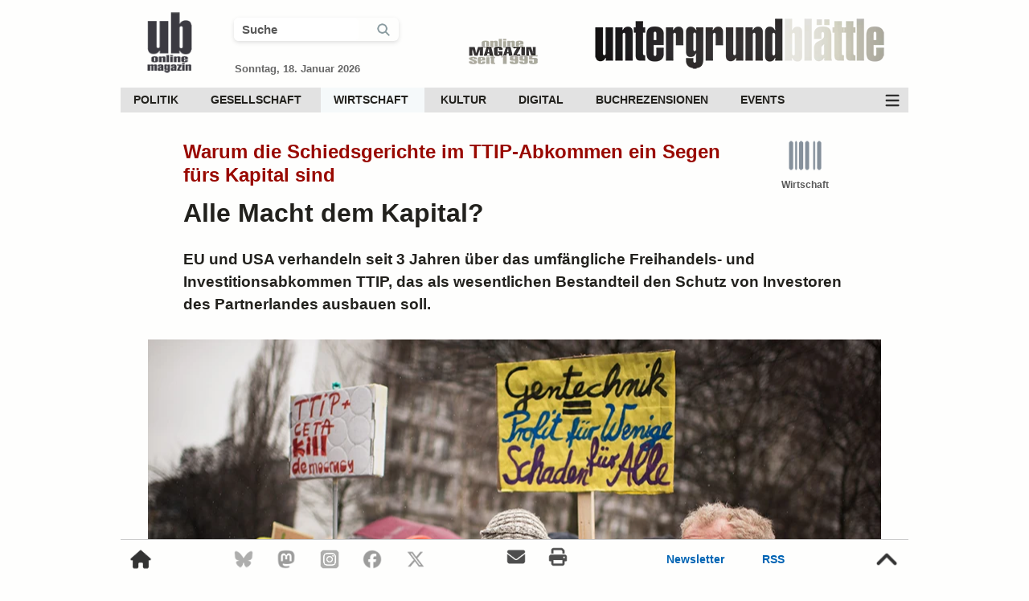

--- FILE ---
content_type: text/html; charset=UTF-8
request_url: https://www.xn--untergrund-blttle-2qb.ch/wirtschaft/ttip_schiedsgerichte_alle_macht_dem_kapital_3440.html
body_size: 23362
content:

<!DOCTYPE HTML>
<html lang="de">


<head>

<link rel="preload" fetchpriority="high" loading="eager" decoding="async" as="image" href="https://www.xn--untergrund-blttle-2qb.ch/fotos/ub_logo_transparent_100.webp" type="image/webp">    
    <link rel="preload" fetchpriority="high" loading="eager" decoding="async" as="image" href="https://www.xn--untergrund-blttle-2qb.ch/fotos/online_magazin_100.webp" type="image/webp">
    <link rel="preload" fetchpriority="high" loading="eager" decoding="async" as="image" href="https://www.xn--untergrund-blttle-2qb.ch/fotos/ub_schrift_2017_dumped_420.webp" type="image/webp"><link rel="preload" fetchpriority="high" loading="eager" decoding="async" as="image" href="https://www.xn--untergrund-blttle-2qb.ch/fotos/16625586845_be0fff91be_k_w.webp" type="image/webp">
<meta http-equiv="X-UA-Compatible" content="IE=edge">
<meta charset="utf-8">

<meta name="author" content="UB">
<meta name="language" content="DE">
<meta name="contact" content="redaktion@xn--untergrund-blttle-2qb.ch">
<meta name="theme-color" content="#dfded6">

<meta name="robots" content="index, follow">
<meta name="revisit-after" content="1 day">
<meta name="HandheldFriendly" content="true">
<meta name="viewport" content="width=device-width, initial-scale=1.0">

<meta name="p:domain_verify" content="00b960970bd441f087602af9a88dd018">
<meta name="google-play-app" content="app-id=ch.untergrund.ub">
<meta name="msapplication-TileColor" content="#ffffff">
<meta name="msapplication-TileImage" content="https://www.xn--untergrund-blttle-2qb.ch/fotos/ms-icon-144x144.png">
<meta name="theme-color" content="#ffffff">
<meta name="msapplication-config" content="https://www.xn--untergrund-blttle-2qb.ch/browserconfig.xml">

<meta property="fb:app_id" content="1416226881773505">
<meta property="og:locale" content="de_CH">
<meta property="og:site_name" content="Untergrund-Blättle">
<meta property="og:title" content="Alle Macht dem Kapital?">
<meta property="og:type" content="article">
<meta property="og:description" content="EU und USA verhandeln seit 3 Jahren über das umfängliche Freihandels- und Investitionsabkommen TTIP, das als wesentlichen Bestandteil den Schutz von Investoren des Partnerlandes ausbauen soll. Das Kernstück dieses Investorenschutzes sind die sogenannten Schiedsgerichte. Dort könnten durch bestimmte staatliche Massnahmen geschädigte, ausländische Investoren Schadensersatz einklagen.">
<meta property="og:image" content="https://www.xn--untergrund-blttle-2qb.ch/fotos/16625586845_be0fff91be_k_w.webp">
<meta property="og:image:url" content="https://www.xn--untergrund-blttle-2qb.ch/fotos/16625586845_be0fff91be_k_w.webp">
<meta property="og:image:width" content="912">
<meta property="og:image:height" content="609">
<meta property="og:image:alt" content="Die ISDS-Schiedsgerichte sollen ausländischem, transatlantischem Kapital mehr Sicherheit gewähren.">
<meta property="og:url" content="https://www.xn--untergrund-blttle-2qb.ch/wirtschaft/ttip_schiedsgerichte_alle_macht_dem_kapital_3440.html">

<link rel="me" href="https://mastodon.world/@untergrundblaettle">

<meta name="twitter:card" content="summary_large_image">
<meta name="twitter:site" content="@UBRedaktion">
<meta name="twitter:creator" content="@UBRedaktion">
<meta name="twitter:title" content="Alle Macht dem Kapital?">
<meta name="twitter:description" content="EU und USA verhandeln seit 3 Jahren über das umfängliche Freihandels- und Investitionsabkommen TTIP, das als wesentlichen Bestandteil den Schutz von Investoren des Partnerlandes ausbauen soll. Das Kernstück dieses Investorenschutzes sind die sogenannten Schiedsgerichte. Dort könnten durch bestimmte staatliche Massnahmen geschädigte, ausländische Investoren Schadensersatz einklagen.">
<meta name="twitter:image" content="https://www.xn--untergrund-blttle-2qb.ch/fotos/16625586845_be0fff91be_k_w.webp">
<meta name="twitter:image:alt" content="Die ISDS-Schiedsgerichte sollen ausländischem, transatlantischem Kapital mehr Sicherheit gewähren.">

<link rel="canonical" href="https://www.untergrund-blättle.ch/wirtschaft/ttip_schiedsgerichte_alle_macht_dem_kapital_3440.html">
<link rel="manifest" href="/manifest/manifest.json">
<link rel="icon" type="image/x-icon" href="/favicon.ico">
<link href="https://mastodon.world/@untergrundblaettle" rel="me">

<link rel="icon" type="image/png" sizes="16x16" href="/favicon-16x16.png">
<link rel="icon" type="image/png" sizes="32x32" href="/favicon-32x32.png">
<link rel="icon" type="image/png" sizes="48x48" href="/favicon-48x48.png">
<link rel="icon" type="image/png" sizes="64×64" href="/favicon-64×64.png">
<link rel="icon" type="image/png" sizes="128×128" href="/favicon-128×128.png">
<link rel="icon" type="image/png" sizes="256x256" href="/favicon-256x256.png">

<link rel="apple-touch-icon" sizes="180x180" href="/apple-touch-icon.png">
<link rel="apple-touch-icon" href="/apple-touch-icon-precomposed.png">

<link rel="icon" type="image/png" sizes="192x192" href="/android-chrome-192x192.png">
<link rel="icon" type="image/png" sizes="512x512" href="/android-chrome-512x512.png">

<link rel="mask-icon" href="/safari-pinned.svg" color="#6a6a73">

<link rel="alternate" type="application/rss+xml" title="Untergrund-Blättle - RSS - Aktuelle Artikel" href="https://www.xn--untergrund-blttle-2qb.ch/rss/aktuelle_artikel.rss">
<link rel="alternate" type="application/rss+xml" title="Untergrund-Blättle - RSS - Politik" href="https://www.xn--untergrund-blttle-2qb.ch/rss/politik.rss">
<link rel="alternate" type="application/rss+xml" title="Untergrund-Blättle - RSS - Gesellschaft" href="https://www.xn--untergrund-blttle-2qb.ch/rss/gesellschaft.rss">
<link rel="alternate" type="application/rss+xml" title="Untergrund-Blättle - RSS - Wirtschaft" href="https://www.xn--untergrund-blttle-2qb.ch/rss/wirtschaft.rss">
<link rel="alternate" type="application/rss+xml" title="Untergrund-Blättle - RSS - Kultur" href="https://www.xn--untergrund-blttle-2qb.ch/rss/kultur.rss">
<link rel="alternate" type="application/rss+xml" title="Untergrund-Blättle - RSS - Digital" href="https://www.xn--untergrund-blttle-2qb.ch/rss/digital.rss">
<link rel="alternate" type="application/rss+xml" title="Untergrund-Blättle - RSS - Podcasts" href="https://www.xn--untergrund-blttle-2qb.ch/rss/podcasts.rss">
<link rel="alternate" type="application/rss+xml" title="Untergrund-Blättle - RSS - Termine" href="https://www.xn--untergrund-blttle-2qb.ch/rss/termine.rss">
<link rel="alternate" type="application/rss+xml" title="Untergrund-Blättle - RSS - Events" href="https://www.xn--untergrund-blttle-2qb.ch/rss/events.rss">

<title>Alle Macht dem Kapital? | Untergrund-Blättle</title>

<meta name="description" content="EU und USA verhandeln seit 3 Jahren über das umfängliche Freihandels- und Investitionsabkommen TTIP, das als wesentlichen Bestandteil den Schutz von Investoren [...]">

	<script nonce="3YvRJkqdRf8ZFkJDvZIe3neQ" type="application/ld+json">
	{
		"@context": "https://schema.org",
		"@type": "Article",
		"mainEntityOfPage": {
			"@type": "WebPage",
			"@id": "https://www.xn--untergrund-blttle-2qb.ch/wirtschaft/ttip_schiedsgerichte_alle_macht_dem_kapital_3440.html"
		},
		"name": "Alle Macht dem Kapital?",
		"headline": "Warum die Schiedsgerichte im TTIP-Abkommen ein Segen fürs Kapital sind",
		"description": "EU und USA verhandeln seit 3 Jahren über das umfängliche Freihandels- und Investitionsabkommen TTIP, das als wesentlichen Bestandteil den Schutz von Investoren des Partnerlandes ausbauen soll. Das Kernstück dieses Investorenschutzes sind die sogenannten Schiedsgerichte. Dort könnten durch bestimmte staatliche Massnahmen geschädigte, ausländische Investoren Schadensersatz einklagen.",
		"author": "Gruppen gegen Kapital und Nation",
		"image": "https://www.xn--untergrund-blttle-2qb.ch/fotos/16625586845_be0fff91be_k_w.webp",
		"publisher": {
			"@type": "Organization",
			"name": "UB",
			"logo": {
				"@type": "ImageObject",
				"url": "https://www.xn--untergrund-blttle-2qb.ch/fotos/ub_logo_2021_200.png",
				"width": 600,
				"height": 60
			}
		},
		"datePublished": "2016-07-05 10:40:59",
		"dateModified": "2016-07-05 10:40:59"
	}
	</script>







<style nonce="3YvRJkqdRf8ZFkJDvZIe3neQ">
html {
	height: 100%;
	margin: 0;
	padding: 0;
	font-size: 62.5%;
}
body {
	height: 100%;
    width: 100%;
	margin: 0;
    font-family: Adjusted Verdana Fallback, sans-serif;
    font-size: 1.7rem;
	line-height: 2.6rem;
	color: #22211d;
	background-color: #fefefd;
}
a:link {
	color: #990900;
	text-decoration: none;
}
a:visited,
a:hover, 
a:active {
	color: #990900;
}
img {
	color: transparent;
    text-indent: -9999px;
}
a img,
a img.preview {
	border: none;
	text-decoration: none;
	outline: none;
}
a:link img,
a:hover img {
	border: none;
	text-decoration: none;
	outline: none;
}
p {
	margin: 0px;
}
*:focus {
	outline: none;
}
* {
	-webkit-tap-highlight-color: rgba(0,0,0,0);
	-webkit-tap-highlight-color: transparent;
}
h2 {
    width: 84%;
    display: inline-block;
}
#content_main {
	width: 980px;
	min-height: 100%;
	margin-left: auto;
	margin-right: auto;
    overflow: hidden;
}
#content_article {
    width: 67%;
	margin: 15px auto 0 auto;
}
#content_flex {
	width: 912px;
	margin-top: 30px;
	margin-left: auto;
	margin-right: auto;
	display: flex;
	justify-content: space-between;
    align-items: flex-start;
    gap: 40px;
}
#content_left {
 width: 100%;
}
.title_container {
	width: 84%;
	margin: 20px auto 0 auto;
	display: flex;
	justify-content: space-between;
}
.header_title {
	display: none
}
progress {
	height: 4px;
	width: 980px;
    border: 0px;    
}
progress::-webkit-progress-bar {
    background-color: #fefefd;
    border-radius: 0.25em;
}
progress::progress-value { 
	background: #0a79bd; 
}
progress::-webkit-progress-value { 
	background: #0a79bd;
}
.lucene_article_id {
	font-size: 0rem;
	line-height: 0rem;
	color: #fff;
}
#header_search_2,
#header_search_4 {
	cursor: pointer;
}
.suche_checkbox {
	display: none; 
}
.fa-search::before {
    width: 18px;
    display: inline-block;
}
.suchfeld_style,
.suchfeld_style_scroll {
	width: 70%;
	font-size: 1.5rem;
    line-height: 2.7rem;
	font-weight: bold;
	color: #595959;
	padding-left: 10px;
    border-radius: 6px;
	border: 0;
	transition: all 700ms ease;
}
#search_icon_1 {
	display: flex;
	justify-content: space-evenly;
    align-items: center;
}
.search_icon_mobile_header {
    width: 24px;
    border-right: 1px #ccc solid;
    text-align: left;
    line-height: 1rem;
}
h1, h2, h3, h4, h5, h6 {
	margin: 0;
}
h3 {
	font-size: 2.2rem;
	line-height: 3.1rem;
	margin: 40px 17px 21px 0px;
	font-weight: bold;
}
h5 {
	font-size: 1.74rem;
	font-weight: bold;
	margin: 24px 20px 0 20px;
	text-align: center;
}
h6 {
	font-size: 1.8rem;
	font-weight: bold;
	line-height: 2.3rem;
	margin: 20px 20px 20px 24px;
	text-align: center;
}
#content_titel {
	width: 100%;
	display: block;
	margin-left: auto;
	margin-right: auto;
}
#content_titel_entry {
	width: 83%;
	margin: 15px auto 0 auto;
	padding-left: 0;
	padding-right: 0;
	display: block;
}
.article_title {
	font-size: 3.2rem;
	font-weight: bold;
	line-height: 3.9rem;
	text-align: left;
	color: #22211d;
	margin-bottom: 24px;
	display: block;
}
.article_title_intro {
    font-size: 2.4rem;
	font-weight: bold;
	line-height: 2.9rem;
    text-align: left;
	color: #990900;
	margin-top: 14px;
	margin-bottom: 14px;
    display: block;
}
article, 
#content_article_ende {
	margin-top: 12px;
}
.text_lead_in {
    width: 84%;
	margin: 0 auto 3% auto;
	font-size: 1.9rem;
	line-height: 2.8rem;
	font-weight: bold;
}
.bild_wide,
.bild_movie,
.bild_quer,
.bild_foto,
.bild_quadrat,
.bild_hoch {
	height: auto;
	width: 100%;
	position: absolute;
	left: 50%;
	top: 50%;
	transform: translateY(-50%) translateX(-50%);
}
.bild_wide {
	height: 100%;
	width: auto;
}
.bild_wide.prop_img,
.bild_hoch.prop_img {
	height: auto;
	width: 100%;
}
.bild_wide.inh {
    height: auto;
	width: 100%;
}
.bild_wide.inh_kle {
    height: 100%;
	width: auto;
}
.bot_logo {
	display: none;
}
.flip_horizontal {
  -webkit-transform: scaleX(-1);
  transform: scaleX(-1);
}
.flip_vertical {
  -webkit-transform: scaleY(-1);
  transform: scaleY(-1);
}
.text_lyrik {
    margin-left: 47px;
	margin-right: 47px;
	text-align: center;
}
.image_main_box {
	width: 912px;
	min-height: 374px;
	margin-left: auto;
    margin-right: auto;
}
.image_main,
.image_text {
	width: 100%;
	height: auto;
	position: relative;
	overflow: hidden;
}
.image_text_box,
.image_text_tabelle {
	width: 650px;
	height: auto;
	margin-top: 15px;
	margin-bottom: 9px;
	overflow: hidden;
}
.bild_text {
	width: 100%;
	height: auto;
    position: absolute;
    left: 50%;
    top: 50%;
    transform: translateY(-50%) translateX(-50%);
}
.bild_tabelle {
	width: 100%;
	height: auto;
}
.image_text_tabelle .caption_main {
    margin-top: -8px;
}
.im_q,
.im_w,
.im_h {
    width: 100%;
    position: absolute;
    left: 50%;
    top: 50%;
    transform: translateY(-50%) translateX(-50%);
}
.caption_main,
.caption_main_text,
.caption_main_center,
.caption_main_author,
.caption_main_foto,
.caption_main_licence,
.caption_main_text {
	font-size: 1.5rem;
	line-height: 2.1rem;
}
.caption_main {
    margin-left: auto;
    margin-right: auto;
    padding: 9px 18px 9px 18px;
    background-color: #f5f5f2;
}
.caption_main_author,
.caption_main_foto,
.caption_main_licence,
.caption_main_text {
	margin-right: 0;
	color: #22211d;
}
.caption_main_text,
.caption_main_foto {
	margin-right: 10px;
}
a.caption_main_author:link,
a.caption_main_licence:link {
	color: #22211d;
}
a.caption_main_author:visited,
a.caption_main_licence:visited {
	color: #22211d;
}
a.caption_main_author:hover,
a.caption_main_licence:hover {
	color: #22211d;
}
a.caption_main_author:active, 
a.caption_main_licence:active {
	color: #22211d;
}
a.article_links {
    color: #000;
}
.caption_main_center {
	margin-top: 7px;
	text-align: center;
}
.articleimage_icon {
	width: 44px;
    height: 44px;
	padding: 8px;
	opacity: 0.8;
	cursor: pointer;
	position: absolute;
	bottom: 10px;
	left: 10px;
}
.articleimage_icon:hover {
	animation: 200ms ease-in forwards op_8_to_10;
}
.articleimage_icon::before {
	font-size: 3.2rem;
	line-height: 3.2rem;
	position: absolute;
	padding: 8px;
	bottom: 10px;
	left: 10px;
}
.box_options_center_1,
.box_options_center_2 {
	width: 92%;
	margin: 0 auto 12px auto;
	display: flex;
	justify-content: space-between;
}
.box_options_center_2 {
	margin-top: 17px;
}
#social_share {
	width: 100%;
    max-width: 740px;
	font-size: 1.7rem;
	line-height: 2.0rem;
	min-height: 140px;
	margin: 47px auto 0 auto;
	padding-top: 20px;
	padding-bottom: 14px;
	border-top: 1px solid #e7e3e3;
	border-bottom: 1px solid #e7e3e3;
	text-align: left;
}
#social_share_top {
	width: 97%;
	font-size: 1.7rem;
	margin-top: 25px;
	padding-bottom: 12px;
	display: flex;
	justify-content: space-between;
	border-bottom: 2px solid #e7e6e6;
    gap: 10px;
}
.share_container {
	display: flex;
	justify-content: flex-start;
    align-items: center;
}
.sha_top {
	width: 14%;
    height: 32px;
    line-height: 3.2rem;
    font-size: 1.2rem;    
    font-weight: bold;
	color: #ffffff;
    text-align: left;
	background-color: #990900;
    cursor: pointer;
    border-radius: 6px;
	display: flex;
	justify-content: flex-start;
    align-items: center;
    gap: 7px;
}
.share_top_mail {
	justify-content: space-between;	
}
.share_button_m:hover {
	animation: 400ms ease-in-out forwards share_button_m;
}
.share_button_t {
	background-color: #000;	
}
.share_button_t:hover {
	animation: 300ms ease-in-out forwards share_button_t;
}
.share_button_l {
	background-color: #005aa3;	
}
.share_button_l:hover {
	animation: 300ms ease-in-out forwards share_button_l;
}
.share_button_b {
	background-color: #006afe;
}
.share_button_b:hover {
	animation: 300ms ease-in-out forwards share_button_b;
}
.share_button_p {
	background-color: #563acc;
}
.share_button_p:hover {
	animation: 300ms ease-in-out forwards share_button_p;
}
.share_top_f {
	background-color: #4273c8;
}
.share_top_f:hover {
    animation: 300ms ease-in-out forwards share_top_f;
}
.share_top_mail {
	background-color: #990900;
}
.share_top_mail:hover {
	animation: 300ms ease-in-out forwards share_top_mail;
}
.like_top_facebook_count,
.share_top_mail_count,
.share_top_whatsapp_count {
    line-height: 3.0rem;
	padding-left: 8px;
	padding-right: 8px;
	font-size: 1.2rem;
	color: #ffffff;
	background-color: #99adcf;
	border-top: solid;
	border-right: solid;
	border-bottom: solid;
	border-width: 1px;
	border-color: #3b5998;
    border-top-right-radius: 6px;
    border-bottom-right-radius: 6px;
}
.like_top_facebook_count,
.share_top_facebook_count {
	display: none;
}
.like_top_facebook_count.show,
.share_top_facebook_count.show {
    display: inline-block;
}
.share_text {
	color: #ffffff;
    font-weight: bold;
    line-height: 3.2rem;
}
.share_top_mail_count {
    color: #990900;
	background-color: #df908b;
	border-color: #df908b;
}
.share_top_whatsapp_count {
	color: #204D1E;
	background-color: #c1e4bc;
	border-color: #c1e4bc;
}
.share_top_mail:hover .share_top_mail_count {
	border-color: #dc0f02;
}
.ssm_bt_dar {
	background-color: #6f6f6f;
}
.share_bottom_33 {
    width: 22%;
}
.share_icon_2 {
	width: 21px;
    height: 21px;
    margin-left: 9px;
}
.sh_en {
	width: 22px;
    height: 22px;
    margin-left: 9px;
    margin-right: 7px;
}
.sh_en_1 {
    filter: brightness(0) invert(1);
}
.box_icon_up,
.box_icon_down {
	width: 24px;
	height: 24px;
}
.box_icon_up {
	background: url(/fotos/icons/thumbs-up-58995b-40.png) center / 24px no-repeat;
}
.box_icon_up.bo_up_so {
	background: url(/fotos/icons/thumbs-up-solid-58995b-40.png) center / 24px no-repeat;
}
.box_icon_down {
	background: url(/fotos/icons/thumbs-down-9a304b-40.png) center / 24px no-repeat;
}
.box_icon_down.bo_do_so {
	background: url(/fotos/icons/thumbs-down-solid-9a304b-40.png) center / 24px no-repeat;
}
.box_thumbs_up_2,
.box_thumbs_down_2 {
	line-height: 3.2rem;
}
.text_share_button,
.text_share_button_facebook,
.text_share_button_f,
.text_share_button_t_up,
.text_share_button_t_down,
.text_share_button_v,
.text_share_button_p,
.text_share_button_print,
.text_share_button_w,
.box_thumbs_up_4,
.box_thumbs_down_4 {
	font-size: 1.2rem;
	color: #ffffff;
	display: inline-block;
	text-align: center;
}
.text_share_button_f {
	color: #3b5998;
}
.text_share_button_w {
	color: #5cbe4a;
}
.box_thumbs_up_4,
.box_thumbs_down_4 {
	color: #666666;
}
.box_thumbs_up,
.box_thumbs_down,
.comment_thumbs_up,
.comment_thumbs_down,
.comment_thumbs_up_2,
.comment_thumbs_down_2 {
	cursor: pointer;
	display: flex;
	justify-content: space-between;
	align-items: center;
    gap: 7px;
}
.comment_thumbs_up_2,
.comment_thumbs_down_2 {
    position: absolute;
    left: 50%;
    transform: translateX(-50%) translateY(0); /* initial zentriert */
    transform-origin: center center;
    display: inline-block;
    will-change: transform, opacity;
    backface-visibility: hidden;
}
.biu_top {
	color: #58995b;
}
.biu_down {
	color: #9a304b;
}
.biu_top:hover {
	animation: 200ms ease-in-out forwards green_bright_to_green_dark;
}
.biu_down:hover {
	animation: 200ms ease-in-out forwards red_bright_to_red_dark;
}
.bt_top,
.bt_bottom {
    margin-left: 10px;
	filter: brightness(0) invert(1);
}
#box_content {
    width: 97%;
    height: 48px;
	margin-top: 4px;
	display: flex;
	justify-content: space-between;
	align-items: center;
}
.box_drucken:hover,
.box_korrektur:hover {
    animation: 200ms ease-in-out forwards dark_grey_to_blue;
}
.box_thumbs {
    font-size: 1.4rem;
    line-height: 3.2rem;
	color: #fff;
	gap: 10px;
}
.box_thumbs_up_2_main,
.box_thumbs_down_2_main,
.comment_thumbs_up_2_main,
.comment_thumbs_down_2_main {
    height: 26px;
    font-size: 1.5rem;
    font-weight: normal;
    color: #fff;
    padding-left: 8px;
	padding-right: 8px;
	border-radius: 6px;
	background-color: #54545A;
	overflow: hidden;
    position: relative;
    display: flex;
    justify-content: center;
    align-items: center;
}
.box_thumbs_up_3,
.box_thumbs_down_3 {
    position: absolute;
    left: 50%;
    transform: translateX(-50%) translateY(0); /* initial zentriert */
    transform-origin: center center;
    display: inline-block;
    will-change: transform, opacity;
    backface-visibility: hidden;
}
.box_korrektur_1z {
	width: 22px;
	font-size: 1.9rem;
}
.box_korrektur_1z::before {
	width: 22px;
    line-height: 3.2rem;
}
.box_datum,
.box_drucken,
.box_korrektur,
.box_thumbs,
.box_lesezeit {
    font-size: 1.5rem;
	line-height: 3.2rem;
    color: #22211d;
    font-weight: bold;
	cursor: pointer;
    display: inline-block;
	display: flex;
	justify-content: flex-start;
    align-items: center;
    gap: 10px;
}
.box_thumbs {
    color: #fafaf8;
    justify-content: space-between;
}
.box_datum,
.box_lesezeit {
	cursor: auto;
}
.sys_icon_blue,
.lesezeit_icon {
	width: 24px;
    height: 24px;
}
.liste,
.liste_nr  {
	margin-right: 20px;
}
.liste_nr  {
	list-style-type: decimal;
	margin-bottom: 15px;
}
ul.liste  {
	width: auto;
	margin-bottom: 15px;
}
ul li.liste::marker,
ul li.liste_nr::marker {
  color: #990900;
}
li.liste  {
	margin-bottom: 15px;
	display: list-item;
}
li.liste_nr {
	margin-bottom: 15px;
}
.submit_button {
    height: 34px;
	font-size: 1.4rem;
    line-height: 3.2rem;
	color: #ffffff;
	background-color: #365986;
	padding-left: 15px;
	padding-right: 15px;
	border: 0; 
	cursor: pointer;
	border-radius: 6px;
}
.submit_button:hover {
	background-color: #336699;
}
.submit_effect {    
    transition: 400ms;
}
.submit_effect:active {
    transform: scale(0.99);
    transition-duration: 30ms;
}
.content_bottom_ad_mobile {
	display: none;
}
.add_items {
    margin-top: 7px;
    display: flex;
    justify-content: flex-start;
    align-items: center;
    gap: 14px;
    flex-wrap: wrap;
}
#footer_scroll {
    width: 980px;
    height: 48px;
    margin-left: auto;
    margin-right: auto;
	position: fixed;
	bottom: 0;
	background: #fefefd;
    z-index: 1050;
	display: flex;
	justify-content: space-between;
	align-items: flex-start;
    border-top: 1px #ccc solid;
}
#footer_scroll_content {
    width: 100%;
    height: 48px;
	bottom: 0;
    z-index: 1050;
	display: flex;
	justify-content: space-between;
	align-items: center;
}
.show_footer {
    animation: footer_scroll_in 340ms ease-out forwards;
}
.hide_footer {
    animation: footer_scroll_out 340ms ease-out forwards;
}
.ff_1,
.ff_2 {
	font-size: 1.4rem;
	line-height: 4.8rem;
	font-weight: bold;
	color: #0064b4;
}
.ff_2 {
	padding-left: 11px;
	padding-right: 11px;
}
a.ff_1:link,
a.ff_1:visited,
a.ff_2:link,
a.ff_2:visited {
	color: #0064b4;
}
a.ff_1:hover,
a.ff_2:hover {
	animation: 200ms ease-in-out forwards op_10_to_8;
}
.fs_i {
    width: 26px;
    height: 26px;
    opacity: 0.8;
    cursor: pointer;
}
.fs_i:hover {
	color: #fff;
	animation: 200ms ease 0s normal forwards op_8_to_10;
}
.fs_top,
.fs_home_o {
	width: 30px;
    height: 30px;
    padding: 10px;
}
.fs_top {
	width: 34px;
    height: 34px;
}
.fs_home_o:hover,
.fs_top:hover {
    opacity: 0.8;
	animation: 200ms ease 0s normal forwards op_8_to_10;
}
.fs_mail,
.fs_print {
    width: 26px;
    height: 26px;
    padding-left: 10px;
    padding-right: 10px;
    opacity: 0.7;
    cursor: pointer;
}
.footer_scroll_2,
.footer_scroll_3 {
	width: 158px;
	display: flex;
	justify-content: space-between;
	gap: 30px;
	align-items: center;
}
.footer_scroll_2 {
	width: 240px;
	font-size: 2.2rem;
    gap: 15px;
}
.footer_scroll_4 {
	width: 120px;	
	font-size: 2.2rem;
}

@media (prefers-color-scheme: dark) {
	body {
        background-color: #22211d;
        color: #fafaf8;
    }
	a:link,
	a:visited,
	a:hover, 
	a:active,
	.article_title_intro,
    ul li.liste::marker,
    ul li.liste_nr::marker {
		color: #ff6669;
	}
	.article_title,
	.sys_icon {
		color: #fafaf8;
	}
	.box_drucken:hover,
	.box_korrektur:hover {
		animation: 200ms ease-in-out forwards white_to_smooth_blue;
	}
    .suchfeld_style,
    .suchfeld_style_scroll,
    .box_datum,
    .box_drucken,
    .box_korrektur,
    .box_thumbs,
    .box_lesezeit,
    .caption_main_foto,
    .caption_main_text,
    a.caption_main_author,
    a.caption_main_author:link,
    a.caption_main_author:visited,
    a.caption_main_licence:link,
    a.caption_main_licence:visited {
        color: #fafaf8;
    }
    .caption_main {
        background-color: #383732;
    }
    .sys_icon_blue,
    .lesezeit_icon {
        filter: hue-rotate(-31deg) saturate(4) brightness(1.2);
    }
    .fs_home_o,
    .fs_top,
    .fs_mail,
    .fs_print,
    .fs_i {
        filter: invert(100%);
    }
    .ff_1,
    .ff_2,
    a.ff_1:link,
    a.ff_1:visited,
    a.ff_2:link,
    a.ff_2:visited {
        color: #8a9ba0;
    }
    progress {
        background: #22211d;
    }
    progress::-webkit-progress-bar {
        background-color: #22211d;
    }
}

</style>

<style nonce="3YvRJkqdRf8ZFkJDvZIe3neQ">
@keyframes ressort_icon {
	0% {
		color: #677583;
	}
	100% {
		color: #365986;
	}
}
aside {
	width: 330px;
}
header {
    height: 95px;
	display: flex;
	justify-content: space-between;
    align-items: center;    
}
#desktop_header_search,
#desktop_scroll_search {
    width: 205px;
    border-radius: 6px 6px 6px 6px;
    box-shadow: 0 2px 5px 0 rgb(60 64 67 / 16%);
    display: flex;
    justify-content: space-between;
    align-items: center;
    transition: all 300ms ease;
}
#desktop_header_search.on,
#desktop_scroll_search.on {
    width: 230px;
    border-radius: 6px 6px 0 0;
}
.header_schrift {
    width: 420px;
    height: 80px;
    margin-top: 22px;
}
.header_jahr {
    width: 100px;
    height: 42px;
	margin-top: 34px;
}
.header_icon {
	height: 90px;
    width: 90px;
	margin-left: 16px;
	margin-top: 17px;
}
.text_datum {	
	font-size: 1.3rem;
	line-height: 1.5rem;
	font-weight: bold;
	color: #666666;
	margin-left: 1px;
	margin-top: 27px;
}
#header_date_search {
	width: 250px;
	margin-top: 20px;
}
.header_scroll {
    width: 980px;
    position: fixed;
	top: -100px;
	margin-left: auto;
	margin-right: auto;
	z-index: 1040;    
	display: flex;
	flex-direction: column;
	background-color: #fefefd;
	transition: 140ms top cubic-bezier(.3,.73,.3,.74);
}
.header_scroll_container {
    height: 57px;
	display: flex;
	justify-content: space-between;
    border-bottom: 1px solid #cccccc;
}
.menu_scroll_search {
    width: 18px;
    height: 18px;
    padding: 0px 10px 0px 10px;
}
#clear_header,
#clear_scroll,
#clear_mobile {
    width: 18px;
    height: 18px;
    cursor: pointer;
    display: none;
    filter: invert(50%);
    padding-right: 10px;
    border-right: 1px #ccc solid;
}
#clear_header.on,
#clear_scroll.on,
#clear_mobile.on {
    display: inline-block;
}
nav {
	margin-top: 14px;
	background-color: #e2e2e2;
	display: flex;
	justify-content: space-between;
	align-items: center;
	font-size: 1.4rem;
    line-height: 3.1rem;
	font-weight: bold;
    position: relative;
    z-index: 124;
}
.header_nav_unten {
    margin-top: 12px;
	margin-bottom: 10px;
    font-size: 1.4rem;
    background-color: #333333;
	display: none;
	opacity: 0;
	transform: translateY(-100%);
    position: relative;
    z-index: 122;
}
.header_menu_ic {
    width: 40px;
    height: 31px;
    opacity: 0.8;
	cursor: pointer;
    background: url(/fotos/icons/bars-fff-70.png) center / 20px no-repeat;
    filter: invert(100%);
}
.header_menu_ic.cl_me {
    background: url(/fotos/icons/xmark-fff-70.png) center / 20px no-repeat;
}
.header_menu_ic:hover {
	animation: 200ms ease-in-out forwards op_8_to_10;
}
.header_nav_oben div {
	display: inline-block;
}
.header_nav_oben div a {
	padding-left: 16px;
    padding-right: 20px;
    margin: 0;
	color: #22211d;
	transition: 200ms 0ms;
	display: block;
}
.sub_menu_desktop,
.sub_menu_desktop_2 {
	height: 0;
	max-height: 0;
	margin: 0;
    padding: 0;
	position: absolute;
	z-index: 41;
	overflow: hidden;
	background-color: #f5f9fa;
	transition: all 200ms ease-in;
    opacity: 0;
}
.sub_menu_desktop_2 {
	z-index: 24;
 }
.header_nav_unten div {
	display: inline-block;
}
.header_nav_unten div a {
	padding-left: 16px;
    padding-right: 16px;
	color: #cccccc;
	transition: 200ms 0ms;
	display: block;
}
.image_main_box:hover .mehr_artikel_text {
	opacity: 1;
}
#mehr_artikel_all {
    width: 131px;
    height: 119px;
	bottom: 22%;
	right: 0;
	position: absolute;
	cursor: pointer;
}
.mehr_artikel_icon_hover {
    width: 100%;
	padding-top: 4px;
    right: 0;
	border-radius: 6px 0 0 6px;
	cursor: pointer;
	display: inline-block;
	position: relative;
	background: rgba(235, 235, 235, 0.7);
}
.mehr_artikel_icon_1 {
    width: 124px;
    height: 63px;
	opacity: 0.7;
	transition: 200ms ease-in 0s;
}
#mehr_artikel_all:hover .mehr_artikel_icon_1 {
	opacity: 1.0;
}
#mehr_artikel_all:hover .button {
	opacity: 1.0;
}
.mehr_artikel_text {
	line-height: 2.9rem;
	width: 131px;
	margin-top: 12px;
    font-size: 1.4rem;
    color: #336699;
    text-align: center;	
	position: relative;
	cursor: pointer;
	opacity: 0;
	background: none repeat scroll 0 0;
	background: rgba(235, 235, 235, 0.7);
	border-radius: 5px 0 0 5px;
	transition: 200ms ease-in 0s;
}
.image_main_box:hover .mehr_artikel_text {
	opacity: 1;
}
.content_right_ad_aktuelle_artikel {
	width: 317px;
	margin-left: 17px;
	margin-right: 17px;
	padding-top: 17px;
	padding-bottom: 17px;
	margin-bottom: 21px;
	border-bottom: 1px solid #e7e6e6;
}
.content_right_ad_inhalt,
.content_right_ad_events,
.content_right_ad_termine {
	width: 287px;
	margin-left: auto;
	margin-right: auto;
	padding-top: 14px;
	padding-bottom: 38px;
	margin-bottom: 21px;
	border-bottom: 1px solid #e7e6e6;
	display: block;
}
.content_right_ad_events,
.content_right_ad_termine {
	cursor: pointer;
}
.content_right_ad_events {
	text-align: center;
}
.img_modul_klein_similar_1 {
	width: 72px; 
	height: 72px;
	overflow: hidden;
	position: relative;
}
.img_modul_klein_similar_1z {
    width: 210px;
}
.modul_flex {
	display: flex;
	justify-content: space-between;
    gap: 14px;
}
.img_modul_gross {
	width: 280px; 
	height: 158px;
	overflow: hidden;
	position: relative;
    margin-bottom: 14px;
}
.rand_3 {
    margin-top: 14px;
}
.modul_titel {
	font-size: 1.8rem;
	font-weight: bold;
	line-height: 1.9rem;
    margin-bottom: 14px;
	display: block;
	color: #ccc;
	transition: 200ms ease-in-out 0ms;
	}
a.modul_titel:link {
	color: #22211d;
}
a.modul_titel:visited,
a.modul_titel:active,
a.modul_titel:hover {
	color: #8a9ba0;
}
.modul_text {
	font-size: 1.3rem;
	line-height: 1.7rem;
	display: block;
}
a.modul_text:link {
	color: #22211d;
}
a.modul_text:visited,
a.modul_text:active,
a.modul_text:hover {
	color: #22211d;
}
.ressort_icon_div {
	width: 100px;
	margin-top: 10px;
	color: #336699;
	display: flex;
	justify-content: center;
	flex-direction: column;
	align-items: center;
}
.ressort_icon {
	width: 47px;
	height: 47px;
	text-align: center;
    opacity: 0.8;
}
.ressort_icon:hover {
	animation: 200ms ease 0s normal forwards op_8_to_10;
}
.text_ressort_icon {
	font-size: 1.2rem;
    color: #595959;
    font-weight: bold;
}
.top_artikel_desktop {
    width: 320px;
}


@media (prefers-color-scheme: dark) {
	#footer_scroll,
	.header_scroll {
		background-color: #22211d;
	}
	a.modul_titel:link,
	a.modul_titel:visited {
		color: #fff;
	}	
	a.modul_titel:active,
	a.modul_titel:hover {
		color: #8a9ba0;
	}
	.text_datum,
	a.modul_text:link,
	a.modul_text:visited,
	a.modul_text:active,
	a.modul_text:hover {
		color: #fafaf8;
	}
	.header_menu_ic {
		color: #333;
	}
	#desktop_header_search,
	#desktop_scroll_search,
	.suchfeld_style,
	.suchfeld_style_scroll {
		background-color: #303134;
	}
    #clear_header,
    #clear_scroll,
    #clear_mobile,
    .header_schrift,
    .text_ressort_icon {
        filter: invert(20%);
    }
    .header_icon {
        filter: invert(100%);
    }
}
</style>
</head>

<body id="Wirtschaft">

<div id="content_main">

<header>
<a href="https://www.xn--untergrund-blttle-2qb.ch/"><img src="https://www.xn--untergrund-blttle-2qb.ch/fotos/ub_logo_transparent_100.webp" class="header_icon" alt="UB-Logo"></a>

<div id="header_date_search">

<form method=get id="header_search_1" class="search_form_header" action="/suchen/">

<div id="desktop_header_search">
<input type="text" name="q" id="suche_string" aria-label="Suche" class="suchfeld_style" value="Suche">
<div id="search_icon_1">
<img src="https://www.xn--untergrund-blttle-2qb.ch/fotos/icons/xmark-fff-70.png" id="clear_header" alt="Löschen">
<img src="https://www.xn--untergrund-blttle-2qb.ch/fotos/icons/fa-solid-fa-magnifying-glass-jblue-30.png" id="header_search_2" class="menu_scroll_search" alt="Suchen">
</div>
</div>

</form>

<p class="text_datum">Sonntag, 18. Januar 2026</p>

</div>

<img src="https://www.xn--untergrund-blttle-2qb.ch/fotos/online_magazin_100.webp" class="header_jahr" alt="Online Magazin"><a href="https://www.xn--untergrund-blttle-2qb.ch/"><img src="https://www.xn--untergrund-blttle-2qb.ch/fotos/ub_schrift_2017_dumped_420_80.webp" alt="Untergrund-Blättle" class="header_schrift"></a> 

<h1 class="header_title">Alle Macht dem Kapital?</h1></header>

<nav>

<div class="header_nav_oben">

<div id="header_nav_obenPolitik"><a href="/politik/">POLITIK</a>
<div class="sub_menu_desktop">
	<a class="header_nav_obenPolitik" href="/politik/schweiz/">Schweiz</a>
    <a class="header_nav_obenPolitik" href="/politik/deutschland/">Deutschland</a>
    <a class="header_nav_obenPolitik" href="/politik/oesterreich/">Österreich</a>
    <a class="header_nav_obenPolitik" href="/politik/europa/">Europa</a>
    <a class="header_nav_obenPolitik" href="/politik/afrika/">Afrika</a>
    <a class="header_nav_obenPolitik" href="/politik/asien/">Asien</a>
    <a class="header_nav_obenPolitik" href="/politik/nordamerika/">Nordamerika</a>
    <a class="header_nav_obenPolitik" href="/politik/lateinamerika/">Lateinamerika</a>
    <a class="header_nav_obenPolitik" href="/politik/ausland/">Ausland</a>
	<a class="header_nav_obenPolitik" href="/politik/theorie/">Theorie</a>
</div>
</div>
<div id="header_nav_obenGesellschaft"><a href="/gesellschaft/">GESELLSCHAFT</a>
<div class="sub_menu_desktop">
    <a class="header_nav_obenGesellschaft" href="/gesellschaft/panorama/">Panorama</a>
	<a class="header_nav_obenGesellschaft" href="/gesellschaft/oekologie/">Ökologie</a>
    <a class="header_nav_obenGesellschaft" href="/gesellschaft/medien/">Medien</a>
    <a class="header_nav_obenGesellschaft" href="/gesellschaft/feminismus/">Feminismus</a>
    <a class="header_nav_obenGesellschaft" href="/gesellschaft/rassismus/">Rassismus</a>
    <a class="header_nav_obenGesellschaft" href="/gesellschaft/paedagogik/">Pädagogik</a>
    <a class="header_nav_obenGesellschaft" href="/gesellschaft/bildung/">Bildung</a>
    <a class="header_nav_obenGesellschaft" href="/gesellschaft/religion/">Religion</a>
</div>
</div>
<div id="header_nav_obenWirtschaft"><a href="/wirtschaft/">WIRTSCHAFT</a>
<div class="sub_menu_desktop">
	<a class="header_nav_obenWirtschaft" href="/wirtschaft/unternehmen/">Unternehmen</a>
    <a class="header_nav_obenWirtschaft" href="/wirtschaft/theorie/">Theorie</a>
</div>
</div>
<div id="header_nav_obenKultur"><a href="/kultur/">KULTUR</a>
<div class="sub_menu_desktop">
	<a class="header_nav_obenKultur" href="/kultur/film/">Film</a>
    <a class="header_nav_obenKultur" href="/kultur/musik/">Musik</a>
    <a class="header_nav_obenKultur" href="/kultur/kunst/">Kunst</a>
    <a class="header_nav_obenKultur" href="/kultur/literatur/">Literatur</a>
    <a class="header_nav_obenKultur" href="/kultur/theater/">Theater</a>
</div>
</div>
<div id="header_nav_obenDigital"><a href="/digital/">DIGITAL</a>
<div class="sub_menu_desktop">
	<a class="header_nav_obenDigital" href="/digital/internet/">Internet</a>
    <a class="header_nav_obenDigital" href="/digital/ueberwachung/">Überwachung</a>
    <a class="header_nav_obenDigital" href="/digital/urheberrecht/">Urheberrecht</a>
    <a class="header_nav_obenDigital" href="/digital/software/">Software</a>
    <a class="header_nav_obenDigital" href="/digital/games/">Games</a>
</div>
</div>
<div id="header_nav_obenBuchrezensionen"><a href="/buchrezensionen/">BUCHREZENSIONEN</a>
<div class="sub_menu_desktop">
    <a class="header_nav_obenBuchrezensionen" href="/buchrezensionen/sachliteratur/">Sachliteratur</a>
    <a class="header_nav_obenBuchrezensionen" href="/buchrezensionen/belletristik/">Belletristik</a>
</div>
</div>
<div id="header_nav_obenEvents"><a href="/events/">EVENTS</a>
<div class="sub_menu_desktop">
    <a class="header_nav_obenEvents" href="/events/?n=Schweiz">Schweiz</a>
    <a class="header_nav_obenEvents" href="/events/?n=Deutschland">Deutschland</a>
    <a class="header_nav_obenEvents" href="/events/?n=Österreich">Österreich</a>
</div>
</div>


</div>

<div class="header_menu_ic"></div>

</nav>

<div class="header_nav_unten nav_out"></div><div id="footer_scroll">

<div id="footer_scroll_content">

<img src="/fotos/icons/house-000-70.png" class="footer_home fs_i fs_home_o sys_icon" alt="Home">


<div class="footer_scroll_2">
<a class="fs_i" href="https://bsky.app/profile/untergrundblaettle.bsky.social" target="_blank"><img src="/fotos/icons/fa-brands-fa-bluesky-dark-grey-30.png" class="footer_get_pocket fs_i fs_get_pocket" alt="UB auf BlueSky"></a>
<a class="fs_i" href="https://mastodon.world/@untergrundblaettle" target="_blank"><img src="/fotos/icons/fa-brands-fa-mastodon-dark-grey-30.png" class="fs_i" alt="UB auf Mastodon"></a>
<a class="fs_i" href="https://www.instagram.com/untergrundblaettle/" target="_blank"><img src="/fotos/icons/instagram_square_828281_50.png" class="fs_i" alt="UB auf Instagram"></a>
<a class="fs_i" href="https://www.facebook.com/UntergrundBlaettle/" target="_blank"><img src="/fotos/icons/fa-brands-fa-facebook-dark-grey-30.png" class="footer_facebook fs_i" alt="UB auf Facebook"></a>
<a class="fs_i" href="https://x.com/UBRedaktion" target="_blank"><img src="/fotos/icons/fa-brands-fa-x-twitter-dark-grey-30.png" class="fs_i" alt="UB auf X"></a>
</div>
    
<div class="footer_scroll_4">
<img src="/fotos/icons/envelope-000-70.png" class="fs_i fs_mail" alt="Per Mail versenden">
<img src="/fotos/icons/print-000-70.png" class="fs_i fs_print" alt="Drucken">
</div>
    
<div class="footer_scroll_3">
<a class="ff_1" href="https://www.xn--untergrund-blttle-2qb.ch/newsletter/">Newsletter</a>
<a class="ff_2" href="https://www.xn--untergrund-blttle-2qb.ch/rss/">RSS</a>
</div>


<img src="/fotos/icons/angle-up-000-70.png" class="fs_i fs_top sys_icon" alt="Home">

</div>

</div>
<p class="lucene_article_id">3440</p>
<main>


<div class="title_container">
     
<h2>
<span class="article_title_intro">Warum die Schiedsgerichte im TTIP-Abkommen ein Segen fürs Kapital sind</span>
<span class="article_title">Alle Macht dem Kapital?</span>
</h2>

<a href="/wirtschaft/" aria-label="Wirtschaft"><div class="ressort_icon_div"><img src="https://www.xn--untergrund-blttle-2qb.ch/fotos/icons/barcode-677583-70.png" class="Wirtschaft ressort_icon" alt="barcode-677583-70"><p class="text_ressort_icon">Wirtschaft</p></div></a>

</div>
<p class="text_lead_in">EU und USA verhandeln seit 3 Jahren über das umfängliche Freihandels- und Investitionsabkommen TTIP, das als wesentlichen Bestandteil den Schutz von Investoren des Partnerlandes ausbauen soll.</p><style nonce="3YvRJkqdRf8ZFkJDvZIe3neQ">.bild_quer main, .image_main {height: 609px;}</style>
<div class="image_main_box">
<div class="image_main"><img fetchpriority="high" src="https://www.xn--untergrund-blttle-2qb.ch/fotos/16625586845_be0fff91be_k_w.webp" class="bild_quer main" alt="Die ISDS-Schiedsgerichte sollen ausländischem, transatlantischem Kapital mehr Sicherheit gewähren."><div id="mehr_artikel_all">
	<div class="mehr_artikel_icon_hover"><img src="/fotos/mehr_artikel_icon_1a.png" alt="Mehr Artikel" class="mehr_artikel_icon_1"></div>
	<div class="mehr_artikel_text">Mehr Artikel</div>
	</div><img src="https://www.xn--untergrund-blttle-2qb.ch/fotos/icons/right-and-down-left-from-center-dbdcdc-70.png" class="articleimage_icon" alt="Bild vergrössern"></div>
<p class="caption_main"><span class="caption_main_text">Die ISDS-Schiedsgerichte sollen ausländischem, transatlantischem Kapital mehr Sicherheit gewähren.</span>  <span class="caption_main_foto">Foto: <a class="caption_main_author" rel="nofollow noopener" href="https://www.flickr.com/photos/mehr-demokratie/16625586845/" target="_blank">Chris Grodotzki - Campact</a><a class="caption_main_licence" rel="nofollow noopener" href="https://creativecommons.org/licenses/by-nc/2.0/deed.de" target="_blank"> (CC BY-NC 2.0 cropped)</a></span></p>
</div>


<div id="content_article">

<div id="social_share_top">

<div class="sha_top share_button_b fs_bluesky"><img src="/fotos/icons/bluesky-fff-40.png" class="share_icon_2" alt="Auf Bluesky teilen">bluesky</div>

<div class="sha_top share_button_p fs_mastodon"><img src="/fotos/icons/fa-brands-fa-mastodon-40.png" class="share_icon_2" alt="Auf Mastodon teilen">masto</div>

<div class="sha_top share_top_f"><img src="/fotos/icons/fa-brands-fa-facebook-f-40.png" class="share_icon_2" alt="Auf Facebook teilen">teilen<div class="share_top_facebook_count"></div>
</div>

<div class="sha_top share_button_t twitter_share"><img src="/fotos/icons/fa-brands-fa-x-twitter-40.png" class="share_icon_2" alt="Auf X teilen">tweet</div>

<div class="sha_top share_button_l get_link_share"><img src="/fotos/icons/link-fff-40.png" class="share_icon_2 siw" alt="Link kopieren">link</div>


<div class="sha_top share_top_mail"><div class="share_container"><img src="/fotos/icons/envelope-fff-40.png" class="sh_en" alt="Per Mail versenden">mail </div></div>

</div>

<div id="box_content">

<div class="box_datum">
<img src="/fotos/icons/calendar-regular-365986-40.png" class="dat_ico sys_icon_blue" alt="Datum">
5. Juli 2016</div>


<style nonce="3YvRJkqdRf8ZFkJDvZIe3neQ">
.box_thumbs_up_2_main {
    width: 1ch;
}
.box_thumbs_down_2_main {
    width: 1ch;
}
</style>

<div class="box_thumbs">
<div class="box_thumbs_up">
<div class="box_thumbs_up_1 box_icon_up biu_top"></div>
<div class="box_thumbs_up_2_main"><div class="box_thumbs_up_3">0</div></div>
</div>
<div class="box_thumbs_down">
<div class="box_thumbs_down_1 box_icon_down biu_down"></div>
<div class="box_thumbs_down_2_main"><div class="box_thumbs_down_3">0</div></div>
</div>    
</div>

<div class="box_lesezeit">
<img src="/fotos/icons/clock-rotate-left-365986-40.png" class="sys_icon_blue" alt="Lesezeit">19 min.
</div>


<div class="box_drucken">
    <img src="/fotos/icons/print-365986-40.png" class="sys_icon_blue" alt="Drucken">Drucken
    </div><div class="box_korrektur">
    <img src="/fotos/icons/pencil-365986-40.png" class="sys_icon_blue" alt="Korrektur">Korrektur
    </div>
</div> 
<article>

Das Kernstück dieses Investorenschutzes sind die sogenannten Schiedsgerichte. Dort könnten durch bestimmte staatliche Massnahmen geschädigte, ausländische Investoren Schadensersatz einklagen. Die Schiedsgerichte bedeuten damit eine Ermächtigung ausländischer Kapitale durch beide Staaten.
<br><br>
Der Schiedsgerichtsmechanismus zwischen Investoren und Staaten (ISDS2) ist einer der zentralen<br>
Punkte in der Kritik an TTIP. Weil so viele Kritiker an diesem Punkt die Brutalität des ganzen<br>
Abkommens und seiner Auswirkungen festmachen wollen, sei gleich zu Beginn betont: TTIP führt<br>
nicht den Kapitalismus zwischen USA und EU ein. Auch verpflichten sich die beiden Machtblöcke<br>
nicht erst mit dem derzeit in Verhandlung befindlichen Vertrag auf die Förderung von Kapitalen:<br>
Beide setzen als kapitalistische Staaten3 darauf, beste Bedingungen für das Wachstum ihrer<br>
Ökonomien zu bieten und gleichzeitig als ideeller Gesamtkapitalist die ganze Gesellschaft so<br>
herzurichten, dass sie als Ganzes der Akkumulation dienlich sein kann. Für diese Massstäbe werden<br>
nun die Spielregeln im transatlantischen Verhältnis neu ausgehandelt.
<br><br>
Ein weiterer Einwurf gegen TTIP ist die Behauptung, der Vertrag „entmündige die Politik“. Diese<br>
Kritik verkennt die originäre Aufgabe kapitalistischer Staaten: Sie legen mit nationaler<br>
Rechtsgebung ebenso wie durch internationale Verträge wie dem TTIP-Abkommen die Spielregeln<br>
für das Wirtschaften (und für vieles mehr) fest. Es ist Aufgabe nationaler Politik, ganz umfassend<br>
die Grundlagen für das Wirtschaftswachstum zu legen und damit Kapitalverwertung zu fördern.<br>
So wenig fremd die Förderung des Wirtschaftswachstum westlich-demokratischen Staaten ist, so<br>
richtig ist auch, dass TTIP im allgemeinen und die ISDS-Schiedsgerichte im besonderen diesen<br>
Zweck im transatlantischen Verhältnis stärker betonen.
<div id="article_inside_teaser_1"></div>
Die entscheidende Frage zu TTIP ist nicht,<br>
warum Kapitale überhaupt von Interesse für Staaten sind oder warum sie ein zusätzliches<br>
Rechtsinstrument in die Hand bekommen sollen. Die Frage ist vielmehr, warum sich Staaten auf ein<br>
Ziel zusätzlich verpflichten, welches sie prinzipiell ohnehin schon gewähren und fördern, warum<br>
das in dieser Form stattfindet, warum das jetzt verhandelt wird und warum genau diese beiden<br>
Länder ihre Handels- und Investitionsbedingungen neu definieren wollen.<br>
Die ISDS-Schiedsgerichte spielen dabei eine besondere Rolle: Sie sollen ausländischem, transatlantischem<br>
Kapital mehr Sicherheit gewähren.
<br><br>
Das soll erreicht werden, indem für bestimmte staatliche<br>
Handlungen, die sich negativ auf diese Kapitale auswirken, Schadensersatz an die geschädigten Firmen geleistet werden muss. Die Rechtsgrundlage allerdings würde transatlantisch investierenden<br>
Kapitalen entgegen der gängigen Kritik kaum neue Rechte zusichern.4 Vielmehr gibt es in westlichen<br>
Staaten schon jetzt diese oder ähnliche Gesetze. Im TTIP-Vertrag wird festgelegt sein, welche<br>
staatlichen Massnahmen zu Schadensersatz bei den dadurch geschädigten Kapitalen führen würden.<br>
Besonders umstritten ist die Absage an Enteignungen von Firmeneigentum.
<br><br>
Jedoch findet sich eine<br>
entsprechende Absage an willkürliche Enteignung so oder ähnlich auch in westlichen Staaten – kein<br>
Wunder, Sicherung von Eigentum ist schliesslich die Grundlage jedes kapitalistischen Wirtschaftens.<br>
Im nationalen Recht finden sich ebenso Regelungen, unter welchen Umständen staatlicherseits<br>
dennoch enteignet werden kann. Das ist insbesondere dann der Fall, wenn es im Sinne des<br>
kapitalistischen Allgemeinwohl geschieht, wenn ausserdem entschädigt und das übliche Prozedere<br>
eingehalten wird – all das analog zu den voraussichtlichen ISDS-Regeln in TTIP. Selbst die<br>
indirekte Enteignung etwa ist dem deutschen Rechts nichts völlig Fremdes. Ein weiterer Streitpunkt<br>
ist die wahrscheinliche Vereinbarung, dass beide Seiten den ausländischen Investoren „faire und<br>
gerechte“ Behandlung zusagen.
<br><br>
Die aus ähnlichen Verträgen bekannten Details dieser umstrittenen<br>
Klausel laufen allerdings auch nur darauf hinaus, den nationalen Rechtsweg auch ausländischen,<br>
transatlantischen Kapitale fest zuzusagen, ihnen im Zweifelsfall den Gang durch alle<br>
Rechtsinstanzen zu gestatten und dabei als Staat transparent zu sein und nicht willkürlich zu<br>
handeln, von Diskriminierung abzusehen und den Investor zu nichts zu zwingen.
<br><br>
Klingt vertraut? In<br>
der Tat sind diese Vorkehrungen schlicht wesentliche Prinzipien des Rechtsstaats, wie sie überall in<br>
Europa und den USA gelten. Sie sind funktional für einen Staat, der ein Interesse am<br>
Kapitalwachstum hat und deswegen für alle Beteiligten berechenbar sein will. Dass ausländisches<br>
Kapital nicht diskriminiert werden darf, darauf haben sich ausserdem die beteiligten Staaten bereits<br>
in der WTO geeinigt.
<br><br>
Die Grundlage, auf der amerikanische Kapitale, die in der EU aktiv sind, und europäische<br>
Investoren in den USA unter ISDS klagen könnten, sind also nicht neu – was aber für sie neu ist, ist<br>
das Verfahren. Solch ein Schiedsgericht war in bisherigen Verträgen ein nicht-ständiges Gericht<br>
ganz ausserhalb des nationalen Rechtsrahmen. Richter, die zum Teil durch die klagenden<br>
Unternehmen, zum Teil durch den angeklagten Staat benannt werden,5 sollen entscheiden, ob sich<br>
eine staatliche Massnahme z.B. diskriminierend ausgewirkt hat oder als Enteignung zu werten ist,<br>
für die bislang kein Schadensersatz gezahlt wurde und die nicht im Interesse des kapitalistischen<br>
Allgemeinwohls war.
<div id="article_inside_teaser_2"></div>
Wird die Lage vom Gericht so eingeschätzt, erhält das geschädigte Kapital<br>
Schadensersatz von diesem fremden Staat. Dabei gilt als Grundlage meist der Verlust entgangener<br>
Gewinne – ein Punkt, der im nationalen Recht westlicher Staaten deutlich unüblicher ist. Oder beide<br>
Streitparteien einigen sich vorab. Das hat in der Vergangenheit unter analogen Regeln in anderen<br>
internationalen Verträgen bereits des Öfteren zur Rücknahme des ein oder anderen Gesetzes<br>
geführt.6 Obwohl der ISDS-Mechanismus Schadensersatz als einzige Massnahme vorsieht, über die<br>
die Richter entscheiden können, kann es indirekt also zu Änderungen oder Rücknahmen staatlicher<br>
Massnahmen aufgrund einer ISDS-Klage kommen.
<br><br>
ISDS gibt es in vielen internationalen Investitionsschutzabkommen. Halbwegs neu ist allerdings,<br>
dass sich zwei mächtige kapitalistische Staaten darauf einigen. Zwischen USA und EU erhielten mit<br>
TTIP Kapitale des jeweils anderen Staaten ausserdem den Status des Rechtssubjekt in<br>
zwischenstaatlichen Vereinbarungen: Kapitale können direkt gegen (fremde) Staaten vor einem<br>
internationalen Gericht klagen.
<br><br>
Die Umsetzung der Rechtssprechung durch ISDS-Gerichte hängt<br>
allerdings wiederum davon ab, dass die beteiligten Staaten die Schiedssprüche anerkennen, also im<br>
Zweifelsfall Schadensersatz zahlen und sich damit auch dann an den Vertrag halten, wenn es ihnen<br>
weh tut. Staaten können aber – wie immer bei zwischenstaatlichen Verträgen – auch aufhören, sich<br>
an diese Vereinbarungen zu halten. Dann strahlen sie allerdings international keine Zuverlässigkeit<br>
mehr aus. In der Regel passiert das immer dann, wenn sich die Kalkulation im Bezug auf den TTIPVertrag<br>
ändert und wichtiger wird als die Einhaltung eines konkreten Richterspruchs. Dann sind die<br>
Staaten auf dem besten Weg, das ganze Abkommen aufzukündigen.7
<br><br>
EU und USA wollen dieses Abkommen schliessen, weil sie ihre Konkurrenzfähigkeit erhöhen<br>
wollen. Der Streitbeilegungsmechanismus ISDS soll zu diesem Vorhaben seinen Beitrag leisten.<br>
Daran haben beide Seiten ein eigenes Interesse. Zuerst einmal steht damit dem jeweils eigenen,<br>
sage: dem europäischen Kapital im amerikanischen Ausland, ein neues Mittel zur Verfügung. Nicht<br>
nur könnte es dann auf Grundlage des amerikanischen Rechts, sondern zusätzlich vor einem ISDSGericht<br>
klagen.
<br><br>
Um die Frage zu beantworten, warum dieser extra-Rechtsweg nur für ausländische<br>
Firmen vorgesehen ist, bedarf es eines Blick auf das Interesse eines modernen Staaten an seinem<br>
Kapital – und darauf, warum und wie er inländisches und ausländisches Kapital verschieden<br>
behandelt und warum sich Staaten auf der Ebene der Aussenwirtschaftspolitik überhaupt ins<br>
Benehmen setzen.

<h3>Was ist und wie geht Aussenwirtschaftspolitik?</h3>

Ein kapitalistischer Staat bezieht sich sehr aktiv auf seine Ökonomie: Er richtet die<br>
Rahmenbedingungen dieses Wirtschaftens für Profit ein und betreut es dauerhaft. Der Staat<br>
garantiert damit im weiteren Sinne diese kapitalistische Ordnung, die zum Mitmachen einlädt –<br>
indirekt sogar dazu zwingt. Sein Recht und sein Handeln ist ein einziger Aufruf: Wenn ihr<br>
hinreichend Geld habt, dann vermehrt, seid kapitalistisch tätig – wenn nicht, müsst ihr wohl<br>
schuften gehen.
<br><br>
Der kapitalistische Staat ist Nutzniesser dieses Wirtschaftens, weil seine ganze<br>
Macht auf dem Kapital beruht, was da vermehrt wird. Von aller ökonomischer Tätigkeit zwackt er<br>
sich seinen Anteil in Form von Steuern ab – je mehr Kapital vermehrt wird, desto besser steht die<br>
Staatskasse da. Allerdings kommt kein Staatshaushalt nur mit den Steuereinnahmen aus. Jeder Staat<br>
macht zusätzlich Schulden, um diese umfangreichen Betreuungsleistungen finanzieren zu können.
<div id="article_inside_teaser_3"></div>
Diese besorgt sich jeder Staat am Finanzmarkt, wo er Staatsschuldenpapiere ausgibt. An diesen<br>
Mitteln – Steuern und Schulden – hängt das Gewicht, was er gegenüber anderen Staaten geltend<br>
machen kann, unmittelbar ökonomisch und darüber vermittelt politisch wie militärisch. Damit ist<br>
auch der Anspruch an das Geschäftsleben auf diesem Territorium formuliert: nämlich erfolgreich zu<br>
sein. Und an die Politik des Staates, dafür die besten Bedingungen bereit zu stellen. Ganz in diesem<br>
Sinne ist TTIP darauf kalkuliert, produktiven Druck zu entfalten. Die erfolgreichen Kapitale hätten<br>
noch mehr Möglichkeiten, langsamere Unternehmen vom Markt zu fegen.

<h3>Nationales Kapital</h3>

Bei diesem Interesse weiss der Staat im ersten Schritt zwischen nationalem und auswärtigem Kapital<br>
zu unterscheiden. Das nationale Kapital bildet das Rückgrat seiner dauerhaften ökonomischen<br>
Aktivität. Es ist jenes, welches seinen festen Standort im Inland hat. Wenn es erfolgreich ist, mag es<br>
zusätzlich ausschwärmen, aber es müsste in der Regel schon pleite gehen, bevor es auf dem<br>
heimischen Markt gar nicht mehr auftaucht. Das heimische Kapital hat in der Regel seinen<br>
Ausgangspunkt für das Geschäft in diesem Land und wird von staatlicher Seite als Leistungsträger<br>
gehört und gefördert, wo es zu den sonstigen staatlichen Kalkulationen passt. Am nationalen<br>
Kapital entscheidet sich zuerst, ob sich das Territorium dieses Staates für eine dauerhafte und<br>
erfolgreiche Akkumulation eignet.
<br><br>
Die besondere Bedeutung des nationalen Kapitals für einen Staat gegenüber anderen Kapitalen zeigt<br>
sich politisch immer dann, wenn etwa bilateral über Handelsfragen diskutiert wird. Wenn<br>
Bundeskanzlerin Merkel für solcherlei Gespräche z.B. nach Peking reist, dann sitzen im Flugzeug<br>
auch Konzernvertreter wie etwa von Volkswagen, Bayer und der Deutschen Bank – eben genau die<br>
(besonders starken) nationalen Kapitale, deren Interessen eine deutsche Regierung gerne auf der<br>
politischen Ebene befördert, deren Investitionsbedingungen woanders sie gerne gegenüber den<br>
entsprechenden Regierungen stark macht, um die Basis der eigenen Macht zu sichern und zu<br>
mehren.8
<br><br>
Ausländisches Kapital ist dagegen insofern flüchtiger, als es sich diesen Standort alleine nach der<br>
besten Verwertung ausgesucht hat – das inländische ist einfach an das Territorium gebunden, weil es<br>
entweder überhaupt nur in diesem Land aktiv ist oder es hat hier zumindest seinen Stammsitz und<br>
überlegt von dort aus, wohin es zusätzlich ausschwärmt.
<br><br>
Ausländisches Kapital wird in<br>
erfolgreichen kapitalistischen Staaten dann investiert, wenn die dortige Wirtschaft gut läuft, sie also<br>
aus einer starken Position heraus weitere Investitionen anziehen kann, kurz: die<br>
Wachstumsprognosen und sonstige Rahmenbedingungen gut sind. Ist hingegen kapitalistisch nicht<br>
viel zu holen, siedeln sich vielleicht noch Unternehmen dank eines entsprechend niedrigen<br>
Lohnniveaus vor Ort an – deren Kapital fliesst dann aber i.d.R. schnell wieder ab.

<h3>Standortpolitik: Freies Fluten fürs Kapital</h3>

Allerdings geht es nicht nur darum, das eigene Kapital in seinem Streben nach aussen zu fördern.<br>
Auch nicht-heimische Kapitale können Vorteile für einen kapitalistischen Staat mit sich bringen:<br>
Auch sie zahlen Steuern, sorgen für Beschäftigung und für Aufträge an Zulieferbetriebe, tätigen<br>
zumindest einen Teil ihre Geschäfte in der nationalen Währung; sie stehen also für erfolgreiches<br>
Kapitalwachstum vor Ort. Die nationale Politik kümmert sich deswegen auch um sie: Sie betreibt<br>
ganz allgemein Standortpolitik, wenn beispielsweise die Infrastruktur ausgebaut wird. Davon<br>
können alle Kapitale profitieren, egal welcher Herkunft.
<br><br>
Standortpolitik und die Förderung des nationalen Kapitals können allerdings im Widerspruch<br>
zueinander stehen. So können einzelne heimische Kapitale oder ganze Sektoren abschiffen, wenn<br>
sie nicht auf Weltmarktniveau produzieren und mit fitteren Konkurrenten aus dem Ausland nicht<br>
mithalten können.
<br><br>
In einigen Phasen des Welthandels wurde das nationale Kapital in den aufkommenden kapitalistischen Staaten deswegen mit Zöllen, Einfuhrbeschränkungen für<br>
ausländische Waren, technischen Standards zum Schutz der nationalen Produktion und vielem mehr<br>
vor der Konkurrenz von aussen geschützt und abgeschirmt. Im Laufe insbesondere der zweiten<br>
Hälfte des 20. Jahrhunderts wird dieser Konflikt aber zunehmend anders gelöst.
<br><br>
Vor allem seit dem Zusammenfallen der realsozialistischen Staaten und des damit einhergehenden Endes des Ost-West-<br>
Konflikts – währenddessen der internationale Handel stark von politischen Preisen innerhalb der<br>
Blöcke bestimmt war9 –, geht der Trend in eine andere Richtung: Nationalem Kapital im<br>
Allgemeinen wird abverlangt, konkurrenzfähig auf dem Weltmarkt zu sein. Innerhalb der<br>
Welthandelsorganisation (WTO) dominiert diese Variante Handelspolitik. Auch wenn man sich<br>
nicht immer (gleich) einig wird, ist die Stossrichtung klar: weitgehender Abbau von Zöllen,<br>
Beseitigung anderer Handelsschranken, Abbau von Vorteilen für das nationale Kapital (Stichwort<br>
Diskriminierungsverbot, Inländer- und Meistbegünstigungsprinzip)10.
<br><br>
Die Uneinigkeit bei all diesen Verhandlungen rührt daher, dass es für jeden Staat am besten wäre,<br>
wenn alle anderen ihre Handelsschranken für seine Kapitale senken würden – er aber weiterhin die<br>
Möglichkeit hätte, nach Belieben bestimmte eigene Kapitale zu schützen. Gleichzeitig ist genau das<br>
Interesse anderer Staaten am erleichterten Zugang ihrer Kapitale zu diesem Markt das Pfund, mit<br>
dem dieser Staat wuchern kann. Die Kernfrage auch bei TTIP ist also wieder einmal: Wieviel muss<br>
die EU von ihren bisherigen Schutzmechanismen – gewollte Abschreckungsmechanismen wie Zölle<br>
oder Produktstandards, die zumindest dieselbe Wirkung haben – hergeben, um die USA dazu zu<br>
bringen, auf ähnliche Mechanismen bei sich zu verzichten?
<br><br>
Damit machen Staaten, die eine allgemeine Entwicklung zur Öffnung der nationalen Märkte<br>
vorantreiben, eine etwas andere Kalkulation auf, als auf Schutz und Abschottung fürs eigene<br>
Kapital zu setzen: Die kapitalistisch starken, tonangebenden Nationen setzen selbstbewusst auf die<br>
Schlagkraft ihres Kapitals. Sie geben vormaligen Protektionismus zu einem Gutteil auf und lassen<br>
damit auch schwächere Einzelkapitale oder auch mal eine ganze Branche über die Klinge springen11<br>
– damit viele andere nationale Einzelkapitale sich den Rest der Welt mit deutlich verringerten<br>
Kosten für den Handel erschliessen können. Für diese Strategie steht beispielhaft die EU: Für die<br>
Schaffung eines europaweiten Binnenmarktes haben alle Teilnehmer allen Protektionismus<br>
aufgegeben und ihre Ökonomien innereuropäisch dem Wettbewerb ohne Handelsschranken<br>
ausgesetzt.
<br><br>
Das taten alle Beteiligten, um sich gegen den Rest der Welt als Macht zu etablieren und<br>
relevant grosse Kapitale zu schaffen, die zu den fittesten auf dem Weltmarkt gehören. Dritt-Welt-<br>
Staaten und deren mickrigen Kapitale hingegen haben nur die Wahl, sich den Forderungen des<br>
Westens zu fügen – und dafür hier und da eine Marktöffnung für ihre spezifischen<br>
Nahrungsmittelexporte zu erreichen – oder in der länderübergreifenden Hierarchie der effektivsten<br>
Ausbeutungsbedingungen ganz herunter zu fallen. Das hat viel brutalere Konsequenzen als die<br>
Weltordnung schon im Westen zeitigt.

<h3>ISDS als Mittel des eigenen Kapitals im Ausland</h3>

Die Bedingungen für den weltweiten Handel setzen USA und EU also selbstbewusst – nicht einfach<br>
als Getriebene des Kapitals. Denn beide Staaten versprechen sich etwas davon, auch im Punkt<br>
Schiedsgerichte. Aus der Perspektive der EU: Sie setzt mit den Schiedsgerichten erstens auf einen<br>
Vorteil für ihr eigenes Kapital – im Ausland. Wenn in Zukunft ein europäisches Kapital in den USA<br>
investiert und dann etwa aufgrund eines ISDS-inkompatiblen Politikwechsels nicht mehr die<br>
erwarteten Gewinne einstreichen kann, kann dieses Kapital den dortigen Staat vor dem ISDS auf<br>
Schadensersatz verklagen.
<br><br>
So soll dieses ausländische Kapital vor Schaden geschützt werden, der dadurch entsteht, dass jener<br>
Staat wiederum vor allem sein eigenes nationales Kapital im Blick hat.12 Die Sorge davor, in den<br>
USA von Seiten der Politik oder auch der Rechtssprechung nicht genug Berücksichtigung zu finden,<br>
hat das europäische Kapital dabei völlig zu Recht – und umgekehrt das amerikanische in der EU. In<br>
der Kalkulation nationaler Politik ist fremdes Kapital wie gezeigt weniger wichtig als das eigene<br>
Kapital bzw. leisten sich die Staaten hier und da diverse Konkurrenzmanöver, um unliebsame<br>
Konkurrenz durch ausländische Kapitale fernzuhalten.
<br><br>
Die TTIP-Vertragspartner würden sich mit<br>
dem ISDS-Mechanismus gegenseitig darauf verpflichten, sich der Pflege des Kapitals des<br>
Partnerlandes genauso zu widmen wie den eigenen Firmen – oder andernfalls Schadensersatz zu<br>
leisten. ISDS ist also ein Mittel gegen das berechtige Misstrauen, dass das Kapital in der<br>
Güterabwägung der Politik eines anderen Staates eine zu kleine Rolle spielen könnte.<br>
Dieses Extra-Mittel ist nur in der Hinsicht etwas Neues und Anderes, wie oben gezeigt, dass es<br>
Schadensersatz auch auf durch bestimmte staatliche Massnahmen entgangene, aber erwartete<br>
Gewinne zusichert.
<br><br>
Das auswärtige Kapital hat damit in ISDS nicht einfach nur sein eigenes Rechts-<br>
Forum, sondern auch eine eigene Klagegrundlage. Diese spezielle Rechts-Konstruktion kommt<br>
zustande, indem zwei Staaten vereinbaren, dass das eigene, im Partnerstaat aktive Kapital diesen<br>
anderen Staat selbst und direkt in die Pflicht nehmen kann – und dabei vertraut man gegenseitig<br>
nicht dem nationalen Rechtsweg des anderen Staates. Es ist die gegenseitige Verpflichtung auf das<br>
Programm, das ISDS zu Grunde liegt: das Insrechtsetzen der europäischen Kapitale in den USA<br>
(und umgekehrt) wie auch die Lizenzierung dieser Kapitale, sich vor einem externen Gericht bei<br>
Schädigung finanziellen Ersatz dafür zu erklagen.
<br><br>
Das ist auch die Lizenz, international unabhängig vom eigenen Staat agieren zu können. Das macht<br>
den ganzen Unterschied zur Schlichtung vor einem WTO-Gericht aus, wo nur Staaten klagen<br>
können. Kapitale sind unter ISDS ganz unabhängig von der Kalkulation ihres Heimatstaates, also<br>
davon, ob der sich gerade mit dem anderen Staat anlegen will oder ob er aufgrund anderer<br>
imperialistischer Konstellationen lieber darauf verzichtet – und dabei bewusst den Schaden des<br>
eigenen Kapitals in dem Handelsstreit in Kauf nimmt. Die Kapitale wären zu dieser neuen Freiheit<br>
aufgrund der Vereinbarung ihres Staates mit dem Staat, den sie verklagen können, ermächtigt.<br>
Im Gegensatz zu der Behauptung vieler Kritiker, dass TTIP eine prinzipielle Bevorteilung des<br>
Auslandskapitals vorsieht, ist festzuhalten, dass das nationale Kapital im Inland bereits ins Recht gesetzt ist:13
<br><br>
Wird gegen nationale Gesetze verstossen, klagt ein Einzelkapital vor nationalen<br>
Gerichten – nach ähnlichen Prinzipien wie beim ISDS, die es (s.o.) so oder ähnlich auch in<br>
nationaler Gesetzgebung gibt. Der Unterschied zur Klage vor dem ISDS-Gericht ist, dass sich die<br>
Schadenhöhe sich anders bemessen kann (Stichwort entgangene Gewinne) und dass es ein externes<br>
Gericht ist, welches das Urteil fällt.

<h3>ISDS als Einladung an das ausländische Kapital: praktische Standortpolitik</h3>

Der zweite positive Grund, den sowohl USA als auch EU mit den Schiedsgerichten verfolgen,<br>
betrifft das ausländische Kapital. Um ausländische Investitionen anzuziehen, betreiben Staaten wie<br>
oben gezeigt Standortpflege. Der Schiedsgerichtsmechanismus in TTIP wäre Teil dieser<br>
Standortpolitik auf beiden Seiten des Atlantiks. Es ist nicht nur die Stärkung des eigenen Kapitals<br>
im Ausland, sondern auch ein Angebot an das ausländische Kapital, dessen Interessen in Zukunft<br>
mehr zu berücksichtigen.
<br><br>
Damit sendet der Staat ein klares Signal an ausländische Kapitale, in<br>
seinem Territorium zu investieren. Er plane, ihnen nicht über Gebühr bei ihrer Investition im Weg<br>
zu stehen. Sollte er das dennoch und gegen die Spielregeln tun, werden sie entschädigt. Darauf<br>
verpflichtet sich der Staat durch ISDS.
<br><br>
Dadurch soll die Chance erhöht werden, dass die Investition sich lohnt, das Geld tatsächlich<br>
vermehrt zurückkommt. Und das, obwohl man als ausländisches Kapital nicht auf die dieselbe<br>
besondere Aufmerksamkeit des fremden Staates setzen kann wie das inländische. ISDS wäre dann<br>
ein Plus auf der langen Liste der Faktoren bei der Entscheidung für einen Kapitalstandort und hätte<br>
damit die Attraktivität dieses Kapitalstandorts erhöht.
<br><br>
Solcherlei Erfolgsaussichten, das sollte man<br>
dabei nie vergessen, bedeuten immer ein Ausbeutungsprogramm für Arbeiter, das sich gewaschen<br>
hat. Denn es mag zwar in Boomzeiten mehr Arbeitsplätze geben, aber derselbe Boom spült die<br>
Profite in die Kassen der Unternehmen, die sie für Investitionen in produktivere Maschinen<br>
ausgeben können. Direkte Folge davon sind oft genug Entlassungen von dann überflüssigen<br>
Arbeitskräften und die bestehenden werden meist noch stärker belastet. Nicht mal der Aufschwung<br>
hat notwendig etwas Positives für Lohnarbeiter zu bieten.
<br><br>
So sehr sich Staaten bemühen, auch ausländisches Kapital anzuziehen, so sehr können sie auch eine<br>
Bedrohung darstellen. Das passiert, wenn heimische Kapitale zugrunde gehen, weil ein<br>
Auslandsinvestition konkurrenz-verstärkend wirkt. Daher verspricht sich zwar der Staat einiges von<br>
dieser Sorte Standortpflege – weiss aber um den Preis, den der Verzicht auf diverse<br>
Schutzmassnahmen mit sich bringen kann.
<br><br>
Ein kapitalistisch erfolgreicher Staat nimmt den einen<br>
oder anderen heimischen Konkurs in Kauf – was wiederum für die betroffenen Arbeiter die<br>
Konsequenz Arbeitslosigkeit mit sich bringen kann. Das nehmen Staaten mit solcherlei Abkommen<br>
in Kauf, denn aufgrund derselben Handelsliberalisierungen, die dieses Opfer gefordert haben, kann<br>
das nationale Kapital weltweit und mit verringerten Einschränkungen aktiv sein.

<h3>Kosten des ISDS für den Staat</h3>

Beide Pluspunkte, die sich EU und USA von den Schiedsgerichten versprechen – Ermächtigung des<br>
eigenen Kapitals auf dem Territorium des Vertragspartners und das Versprechen an das ausländische
<br><br>
Kapital, dessen Investitionsinteresse stärker im Inland im Blick zu behalten mit der Hoffnung auf<br>
Stärkung des eigenen Standorts – haben einen Preis. An dem hängen sich die Kritiker auf: Was um<br>
alles in der Welt bringt Staaten dazu, sich solche Klagen von ausländischem Kapital gegen sich als<br>
Staat aufzubürden? So sehr die ersten beiden Argumente von diesen Kritikern meist ignoriert<br>
werden, so berechtigt ist die Frage.
<br><br>
Denn der Preis ist klar: ISDS bedeutet die Selbstverpflichtung<br>
auf die Verteuerung bestimmter Politikwechsel. Der Staat wird in Zukunft zahlen müssen bei<br>
Bevorzugung eines nationalen Unternehmens etwa bei der Ausschreibung eines öffentlichen<br>
Auftrags und bei indirekter Enteignung und bei vielem mehr. Dann drohen<br>
Schadensersatzforderungen. Es gibt offensichtlich sowohl von den USA als auch von der EU die<br>
Abwägung, dass das handelspolitische Instrument ISDS so viel wert ist für beide Seiten, dass man<br>
diesen Preis in Kauf nimmt.
<br><br>
Dass diese Kalkulation auch nur eine Schätzung ist und sich die Akteure nicht durchgängig sicher<br>
sind, zeigt auch die Auseinandersetzung und leichte Neupositionierung innerhalb der Europäischen<br>
Union in Sachen ISDS.
<br><br>
ISDS bedeutet damit eine Stärkung des westlichen, transatlantisch engagierten Kapitals und seiner<br>
Verwertungsmöglichkeiten. Jede Verbesserung der Bedingungen für die Vermehrung des Kapitals<br>
bedeutet eine Zementierung der Unterordnung der Welt unter die Profitmaximierung als oberstem<br>
Gebot jeder ökonomischen Tätigkeit.14
<br><br>
Das ist der (gekürzte) Kern einer vernünftigen Kritik der Schiedsgerichte in TTIP. Aber der<br>
Umkehrschluss könnte falscher nicht sein. Ein verhindertes TTIP oder ein TTIP ohne<br>
Schiedsgerichte bedeutet keine bessere Welt und nicht mal das Bewahren eines Zustands des<br>
kleineren Übels – dafür ist das Übel Kapitalismus einfach zu gross, dafür die Unterordnung der Welt<br>
unter das Primat der Profitmaximierung schon zu erfolgreich.

</article>

<p class="author">Gruppen gegen Kapital und Nation</p><div class="fussnoten"><strong>Fussnoten:</strong>
<br><br>
1 Dies ist die stark gekürzte Fassung eines Artikels, der in voller Länge auf <a class="fussnoten_links" href="http://www.gegen-kapital-und-nation/ttipschiedsgerichte" target="_blank" rel="nofollow noopener">http://www.gegen-kapital-und-nation/ttipschiedsgerichte</a>
zu lesen ist. Darin wird die Funktion der Schiedsgerichte und ihre Rechtsgrundlage ausführlich
beschrieben (was sich in dieser Version auf sehr knappe 2 Seiten am Anfang zusammenkürzt), das Verhältnis zum
kapitalistischen Allgemeinwohl diskutiert und die Rolle der Währung in TTIP kurz erläutert.
<br><br>
2 Die Abkürzung steht für Investor State Dispute Settlement.
<br><br>
3 Die EU, die die Aussenhandelspolitik für alle ihre Mitgliedsstaaten zentral regelt, ist ein Staatenbündnis. In der
Hinsicht Handelspolitik tritt sie als ein Akteur nach aussen auf und wird deswegen (und wegen besserer Lesbarkeit)
im folgenden als „ein Staat“ bezeichnet.
<br><br>
4 Die folgenden Punkte sind gängige Vereinbarungen in den weltweit über 3.000 internationalen
Investitionsschutzabkommen. Auch wenn ein Teil der Verhandlungs-Dokumente zu TTIP ist inzwischen
veröffentlicht bzw. geleakt wurde, sind kaum Details zu den Schiedsgerichten bekannt. Die Diskussion in der
Öffentlichkeit und in diesem Artikel wird also auf der Annahme geführt, dass sich USA und EU auf Regeln ähnlich
den bisher üblichen einigen.
<br><br>
5 Die EU hat inzwischen Sorge, dass ihr diese Form der Streitbeilegung auf die Füsse fällt und will statt des
bisherigen Vorschlags lieber einen internationalen Handelsgerichtshof. Dadurch würde sich minimal etwas an der
Form der ISDS-Gerichtsbarkeit ändern, nicht aber an Stossrichtung und Inhalt. Die USA stehen diesem Vorschlag
bislang skeptisch gegenüber.
<br><br>
6 So z.B. in der Einigung bei der Vattenfall-Klage gegen die verschärften Kühlwasser-Auflagen für ein in Bau
befindliches Kohlekraftwerk in Hamburg-Moorburg.
<br><br>
7 Das passiert gerade im Bezug auf ein paar Investitionsschutzabkommen. Einige lateinamerikanische Länder etwa
sind im Prozess, bestehende Investitionsschutzverträge aufzukündigen.
<br><br>
8 Dass das nationale Kapital entgegen vieler Unkenrufen vom angeblichen, weltweiten Bedeutungsverlust des Staates
weiterhin in vielerlei Hinsicht von seinem Staat und dessen Entscheidungen abhängt, zeigt sich auch am
Streitschlichtungsmechanismus. Und zwar dann, wenn die damit eingeführte Rechtssubjektivität der Konzerne im
Völkerrecht an seine Grenzen stösst: Verklagt ein Kapital erfolgreich einen Staat, der dann aber den Schadensersatz
nicht zahlt, steht das Unternehmen erstmal dumm da – es hat keine Mittel, das Recht durchzusetzen. Es kann sich
dann an seine Regierung wenden, damit diese das Eigentum des verklagten Staates pfände.
<br><br>
9 Beide Seiten, USA und Sowjetunion, haben ökonomische Geschäfte mit anderen Staaten gemacht, um sie in ihren
Block einzubinden. Dabei wurden „politische Preise“ für die Waren ausgemacht, weil USA und SU wichtiger war,
die Staaten gegen den anderen Block zu fördern, also politisch statt ökonomisch mit diesen Geschäften zu
gewinnen.
<br><br>
10 Die derzeitigen Handelsregelungen gehen mehr und mehr in die Richtung, dass ausländisches Kapital nicht mehr
„diskriminiert“ werden darf, das inländische soll dem ausländischen also nicht mehr vorgezogen werden. Das
Inländerprinzip (eine Spielart der Nicht-Diskriminierung) besagt, dass dem Vertragspartner bzw. dessen Kapitalen
dieselbe Regelung wie den Inländern zukommen muss. Das Meistbegünstigungsprinzip verlangt, dass die besten
Regeln, die ein Staat A mit Staat B vereinbart haben mag, auch für Kapitale des Staates C gelten müssen (wenn
dessen Kapitale in Land A investieren).
<br><br>
11 Wie zum Beispiel die europäische Bekleidungsindustrie im Rahmen der WTO-Marktöffnung bzw. mit dem im
Rahmen der WTO auslaufenden Multifaserabkommens 2005 „geopfert“.
<br><br>
12 Die Frage, welche Kapitale genau zum „nationalen Kapital“ zählen, stellt sich in Zeiten, in denen viele Firmen
nicht nur in einem Land (hauptsächlich) tätig sind. Alle Kapitale haben aber einen klaren Steuer- bzw. Rechtssitz –
meist der Ort, an dem die Hauptfiliale ansässig ist.
<br><br>
13 Nicht jedes Einzelkapital ist dadurch vom westlichen Staat gedeckt und gefördert – aber während er den Ruin eines
inländischen Einzelkapitals in Kauf nehmen mag, macht er sich die Sache von ausländischen Investoren im
Zweifelsfall von herein nicht (so stark) zu eigen.
<br><br>
14 Vgl. Karl Marx: Das Kapital. Kritik der politischen Ökonomie, Bd. 1-3, Dietz Verlag.</div>
</main>

<div id="artikel_footer">

<div id="social_share">

<p class="text_diesen_artikel_2 le_ma_2">Diesen Artikel...</p>
<div class="box_options_center_1">




<div class="sha_top share_button_b share_bottom_33 bluesky_share"><img src="/fotos/icons/bluesky-fff-40.png" class="share_icon_2" alt="Auf Bluesky teilen" loading="lazy">bluesky</div>



<div class="sha_top share_button_p share_bottom_33 fs_mastodon"><img src="/fotos/icons/fa-brands-fa-mastodon-40.png" class="share_icon_2" alt="Auf Mastodon teilen" loading="lazy">mastodon</div>


 <div class="sha_top share_top_f share_bottom_33"><img src="/fotos/icons/fa-brands-fa-facebook-f-40.png" class="share_icon_2" alt="Auf Facebook teilen" loading="lazy">teilen<div class="share_top_facebook_count"></div>
</div>


<div class="sha_top share_button_t share_bottom_33 twitter_share"><img src="/fotos/icons/fa-brands-fa-x-twitter-40.png" class="share_icon_2" alt="Auf X teilen" loading="lazy">tweet</div>



</div>



<div class="box_options_center_2">


<div class="share_bottom_mail"><div class="share_container"><img src="/fotos/icons/envelope-fff-40.png" class="sh_en sh_en_1" alt="Per Mail versenden" loading="lazy">mail</div>
<div class="share_bottom_mail_count">0</div>
</div>


<style nonce="3YvRJkqdRf8ZFkJDvZIe3neQ">
.share_bottom_thumb_count_up_1 {
    width: 1ch;
}
.share_bottom_thumb_count_down_1 {
    width: 1ch;
}
</style>

<div class="share_bottom_thumb_up">
<div class="box_thumbs_up_1 box_icon_up bt_top"></div>
<div class="share_bottom_thumb_count_up_1"><div class="share_bottom_thumb_count_up_2">0</div></div>
</div>

<div class="share_bottom_thumb_down">
<div class="box_thumbs_down_1 box_icon_down bt_bottom"></div>
<div class="share_bottom_thumb_count_down_1"><div class="share_bottom_thumb_count_down_2">0</div></div>
</div>





<div class="share_button_print"><img src="/fotos/icons/print-365986-40.png" class="sh_en sh_en_1" alt="Artikel drucken" loading="lazy">drucken</div>


</div>

</div><div id="similar_bottom_2"></div>

<div id="kommentare">
	
<p class="text_diesen_artikel_2 le_ma_1">Kommentare zu diesem Artikel</p>
<img src="/fotos/icons/comments-22211d-40.png" loading="lazy" class="kommentare_2b" alt="Kommentare"><p class="kommentare_anzahl">es gibt noch keinen Beitrag zu diesem Text</p>
<div id="kommentar_box">
<div class="kommentare_formular_1">
<p class="kommentare_sprache">Schreibe einen Kommentar...<img src="/fotos/icons/comment-22211d-40.png" loading="lazy" class="kommentare_sprache_1" alt="Kommentar schreiben"></p><img src="/fotos/icons/angle-up-000-70.png" loading="lazy" id="comments_close_1" alt="Kommentar öffnen">
</div>


<form id="form_submit" name="register" action="/kommentare/send/kommentar-bestaetigung.html" method="post" class="register">

<div class="kommentare_modul">
<label for="name" class="text_kommentare">Name:</label>
<input autocomplete="off" name="name" id="name" type="text" class="kommentare_name_style" value="" required>
</div>

<div class="kommentare_modul kom_modul_antwort">
<label for="name" class="text_kommentare_antwort">:</label>
<div id="kommentare_name_feld_2a"></div>
</div>

<div class="kommentare_modul kom_modul_antwort">
<div class="kommentare_name_feld_1"></div>
<div id="kommentare_name_feld_2b"></div>
</div>
	
<div class="kommentare_modul kom_modul_comment">
<label for="kommentar" class="text_kommentare_1">Kommentar:</label>
<textarea name="kommentar" id="kommentar" cols="50" rows="10" class="kommentare_nachricht_style edi_aut_hei" required></textarea>
</div>

<input type="hidden" value="3440" name="article_id">

<input type="hidden" value="/wirtschaft/ttip_schiedsgerichte_alle_macht_dem_kapital_3440.html" name="article_url">

<div class="captcha_modul">

<label for="captcha" class="text_kommentare captcha_text">Captcha:</label>

<div class="captcha_modul_2">
<img src="https://www.xn--untergrund-blttle-2qb.ch/scripts/captcha/captcha-generate.php" loading="lazy" alt="Captcha" class="captcha_image_2">
<img src="/fotos/icons/rotate-369-40.png" class="refresh_image_2 sys_icon_blue" alt="Refresh Captcha" loading="lazy">
</div>

<input type="text" id="captcha" name="captcha" class="kommentar_style_captcha" required="required" form="form_submit">

<input name="email" id="email" type="email" autocomplete="off" class="kom_email" aria-label="Email">


<input name="B1" type="submit" form="form_submit" class="submit_button submit_effect" value="absenden">

</div>
</form>

</div>

</div></div>

<div id="artikel_links">
<div id="similar_bottom_1"></div>
<div id="similar_bottom_3"></div>
<div id="similar_bottom_4"></div>
</div>

<footer>


<div class="footer_menu_table_1">
<p class="text_footer_menu_table">Menu</p>
<a class="footer_menu_list_2" href="/international/">International</a>
<a class="footer_menu_list_2" href="/dossiers/">Dossiers</a>
<a class="footer_menu_list_2" href="/archiv/">Archiv</a>
<a class="footer_menu_list_2" href="/video/">Video</a>
</div>
              
                 
<div class="footer_menu_table_2">         
<p class="text_footer_menu_table">Diverses</p>
<a class="footer_menu_list_2" href="/comics/">Comics</a>
<a class="footer_menu_list_2" href="/sound/">Sound</a>
<a class="footer_menu_list_2" href="/games/">Games</a>
<a class="footer_menu_list_2" href="/links/">Links</a>
</div>


<div id="footer_suche_logo">
<img src="/fotos/ub_logo_2021_100.webp" class="ub_log_fo text_bild_footer_logo_1" loading="lazy" alt="UB Logo">
</div>


<div class="footer_menu_table_1">
<p class="text_footer_menu_table">Information</p>
<a class="footer_menu_list_2" href="/rss/">RSS</a>
<a class="footer_menu_list_2" href="/newsletter/">Newsletter</a>
<a class="footer_menu_list_2" href="/kontakt/">Kontakt</a>
<a class="footer_menu_list_2" href="/impressum/">Impressum</a>
</div>

               
<div class="footer_menu_table_1 nav_fot">    
<p class="text_footer_menu_table">Navigation</p>
<div class="text_footer_top">
<img src="/fotos/icons/arrow-up-365986-40.png" loading="lazy" class="top_bild" alt="Nach oben">
<p class="footer_menu_list_2">TOP</p>           
</div>

<a href="/">
<div class="text_footer_top">
<img src="/fotos/icons/house-365986-40.png" loading="lazy" class="home_bild" alt="Zur Startseite">
<p class="footer_menu_list_2">HOME</p>
</div>
</a>
</div>                                         

</footer>


<link rel="stylesheet" blocking="render" nonce="3YvRJkqdRf8ZFkJDvZIe3neQ" href="/styles/styles.min.css?v=1767810394">

    <link rel="stylesheet" blocking="render" nonce="3YvRJkqdRf8ZFkJDvZIe3neQ" href="/styles/styles-desktop.css?v=1768230408"><div id="article_side_menu"></div>
<script nonce="3YvRJkqdRf8ZFkJDvZIe3neQ">
var article_id = '3440';
var article_side = '1';
var article_url = '/wirtschaft/ttip_schiedsgerichte_alle_macht_dem_kapital_3440.html';
var article_url_termine = '';
var article_url_events = '';
var colorthief = '';
var comment = '0';
var comment_cookie_up = '';
var comment_cookie_down = '';
var device = 'desktop';
var dossier = 'TTIP/TiSA';
var facebook_share_count = '';
var facebook_total_count = '';
var lucene_status = 'off';
var nonce = '3YvRJkqdRf8ZFkJDvZIe3neQ';
var ressort = 'Wirtschaft';
var similar = '1';
var sub_ressort = '';
var st_id = '';
var title = 'Alle Macht dem Kapital?';
var title_main = 'Alle Macht dem Kapital?';
var title_sub = 'Warum die Schiedsgerichte im TTIP-Abkommen ein Segen fürs Kapital sind';
var ub_app = 'false';
var user = 'block';
</script>

<script nonce="3YvRJkqdRf8ZFkJDvZIe3neQ" defer src="/scripts/jquery/jquery-3.7.1.min.js"></script>

    <script nonce="3YvRJkqdRf8ZFkJDvZIe3neQ" defer src="https://www.xn--untergrund-blttle-2qb.ch/scripts/scripts-desktop.min.js?v=1760522707"></script>
    
    <div class="header_scroll"></div>


<script nonce="3YvRJkqdRf8ZFkJDvZIe3neQ" defer src="https://www.xn--untergrund-blttle-2qb.ch/scripts/scripts-main.min.js?v=1767553979"></script>


</div>



<script nonce="3YvRJkqdRf8ZFkJDvZIe3neQ" async src="https://www.xn--untergrund-blttle-2qb.ch/scripts/service-worker.js?v=1767553979"></script>
</body>

</html>

--- FILE ---
content_type: text/javascript; charset=utf-8
request_url: https://www.xn--untergrund-blttle-2qb.ch/scripts/service-worker.js?v=1767553979
body_size: 134
content:
// Register Service Worker
var sw = '/sw.js';

if ('serviceWorker' in navigator) {
    window.addEventListener('load', function() {
        navigator.serviceWorker.register(sw).then(function(reg) {
          reg.onupdatefound = function() {
            var installingWorker = reg.installing;

            installingWorker.onstatechange = function() {
              switch (installingWorker.state) {
                case 'installed':
                  if (navigator.serviceWorker.controller) {
                    console.log('New or updated content is available.');
                  } 
                  else {
                    console.log('Content is now available offline!');
                  }
                  break;
                    case 'redundant':
                  console.error('The installing service worker became redundant.');
                  break;
              }
            };
          };
        }).catch(function(e) {
            console.error('Error during service worker registration:', e);
        });
    });
}